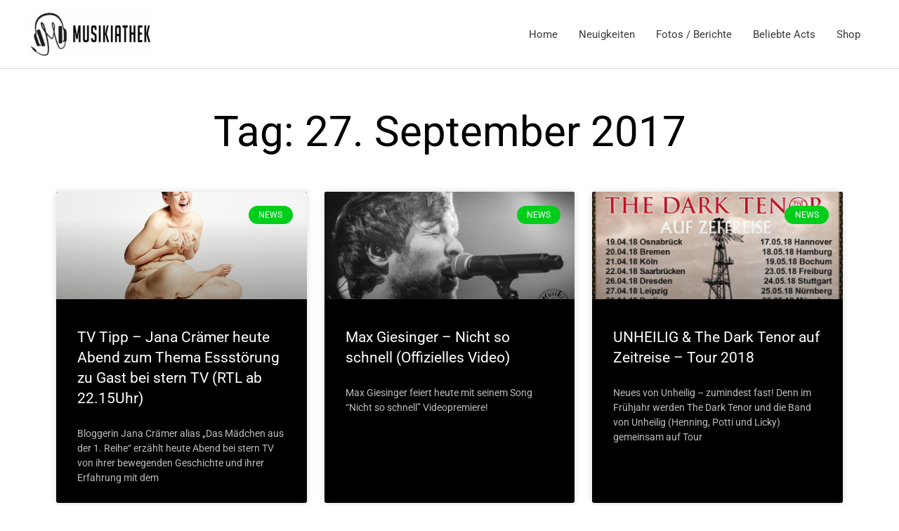

--- FILE ---
content_type: text/html; charset=utf-8
request_url: https://www.google.com/recaptcha/api2/aframe
body_size: 268
content:
<!DOCTYPE HTML><html><head><meta http-equiv="content-type" content="text/html; charset=UTF-8"></head><body><script nonce="_uyZws3gIXgRnRoYVzPfQA">/** Anti-fraud and anti-abuse applications only. See google.com/recaptcha */ try{var clients={'sodar':'https://pagead2.googlesyndication.com/pagead/sodar?'};window.addEventListener("message",function(a){try{if(a.source===window.parent){var b=JSON.parse(a.data);var c=clients[b['id']];if(c){var d=document.createElement('img');d.src=c+b['params']+'&rc='+(localStorage.getItem("rc::a")?sessionStorage.getItem("rc::b"):"");window.document.body.appendChild(d);sessionStorage.setItem("rc::e",parseInt(sessionStorage.getItem("rc::e")||0)+1);localStorage.setItem("rc::h",'1763364433018');}}}catch(b){}});window.parent.postMessage("_grecaptcha_ready", "*");}catch(b){}</script></body></html>